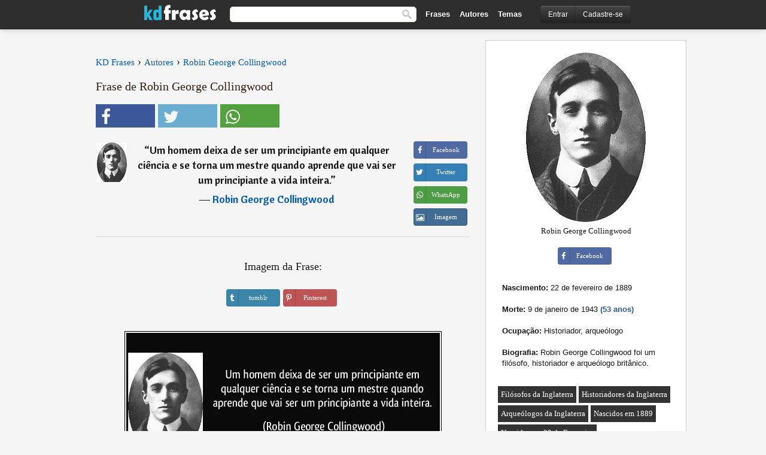

--- FILE ---
content_type: text/html; charset=UTF-8
request_url: https://kdfrases.com/frase/134349
body_size: 6984
content:
<!DOCTYPE html>
<html lang="pt-br" xml:lang="pt-br"><head>
<meta http-equiv="content-type" content="text/html; charset=UTF-8"> 

  <title>Um homem deixa de ser um principiante em qualquer ciência e se...</title>
  
  <meta name="description" content="Robin George Collingwood - Um homem deixa de ser um principiante em qualquer ciência e se torna um mestre quando aprende que vai ser um..." />

<link href="/css/basev2.5.3.css" media="screen" rel="stylesheet" type="text/css" />  
  <meta property="og:title" content="Robin George Collingwood" />
  <meta property="og:type" content="article" />
  <meta property="og:site_name" content="KD Frases" />
  <meta property="og:description" content="Um homem deixa de ser um principiante em qualquer ciência e se torna um mestre quando aprende que vai ser um principiante a vida inteira." />
  <meta property="og:image" content="https://kdfrases.com/imagens/robin-george-collingwood.jpg" />
  <meta property="og:url" content="https://kdfrases.com/frase/134349" />  
  
  	
	
  <meta name="twitter:card" content="summary">
  <meta name="twitter:site" content="@kdfrases_site">
  <meta name="twitter:title" content="Robin George Collingwood">
  <meta name="twitter:description" content="Um homem deixa de ser um principiante em qualquer ciência e se torna um mestre quando aprende que vai ser um principiante a vida inteira.">
  <meta name="twitter:image" content="https://kdfrases.com/imagens/robin-george-collingwood.jpg">
  
  <meta property="fb:app_id" content="270442059728002"/>


  
  <link rel="apple-touch-icon" sizes="57x57" href="/apple-touch-icon-57x57.png?v=2016">
  <link rel="apple-touch-icon" sizes="60x60" href="/apple-touch-icon-60x60.png?v=2016">
  <link rel="apple-touch-icon" sizes="72x72" href="/apple-touch-icon-72x72.png?v=2016">
  <link rel="apple-touch-icon" sizes="76x76" href="/apple-touch-icon-76x76.png?v=2016">
  <link rel="apple-touch-icon" sizes="114x114" href="/apple-touch-icon-114x114.png?v=2016">
  <link rel="apple-touch-icon" sizes="120x120" href="/apple-touch-icon-120x120.png?v=2016">
  <link rel="apple-touch-icon" sizes="144x144" href="/apple-touch-icon-144x144.png?v=2016">
  <link rel="apple-touch-icon" sizes="152x152" href="/apple-touch-icon-152x152.png?v=2016">
  <link rel="apple-touch-icon" sizes="180x180" href="/apple-touch-icon-180x180.png?v=2016">
  <link rel="icon" type="image/png" href="/favicon-32x32.png?v=2016" sizes="32x32">
  <link rel="icon" type="image/png" href="/android-chrome-192x192.png?v=2016" sizes="192x192">
  <link rel="icon" type="image/png" href="/favicon-96x96.png?v=2016" sizes="96x96">
  <link rel="icon" type="image/png" href="/favicon-16x16.png?v=2016" sizes="16x16">
  <link rel="manifest" href="/manifest.json?v=2016">
  <link rel="mask-icon" href="/safari-pinned-tab.svg?v=2016" color="#5bbad5">
  <link rel="shortcut icon" href="/favicon.ico?v=2016">
  <meta name="apple-mobile-web-app-title" content="KD Frases">
  <meta name="application-name" content="KD Frases">
  <meta name="msapplication-TileColor" content="#2b5797">
  <meta name="msapplication-TileImage" content="/mstile-144x144.png?v=2016">
  <meta name="theme-color" content="#ffffff">
  
  <meta name="p:domain_verify" content="9efad8d0f0e34256979662773715f374"/>

   
   <meta name="viewport" content="width=device-width, initial-scale=1, maximum-scale=1">
   
<script async src="https://www.googletagmanager.com/gtag/js?id=G-M09M020TWN"></script>
<script>
  window.dataLayer = window.dataLayer || [];
  function gtag(){dataLayer.push(arguments);}
  gtag('js', new Date());

  gtag('config', 'G-M09M020TWN');
</script>
<link rel="canonical" href="https://kdfrases.com/frase/134349" />
<script async src="https://pagead2.googlesyndication.com/pagead/js/adsbygoogle.js?client=ca-pub-6631402814758980"
     crossorigin="anonymous"></script>

 
</head>

<body itemscope itemtype="http://schema.org/WebPage">
<div class="content">
  

  <div id="tbar_w">
	<div class="uitext" id="siteheader">

<div class="shwrapper">	


<div id="logo">
<a href="/">

<img alt="KD Frases - Frases, Pensamentos e Citações" src="/img/kdf_v2.svg" width="120" height="36">

</a>
</div>
<div id="sitesearch">
<form accept-charset="UTF-8" action="/frases/" method="get" name="headerSearchForm">
<div class="auto_complete_field_wrapper">
<input class="greyText" id="sitesearch_field" name="q" type="text" autocomplete="off">        
<input type="hidden" name="t" value="1">

</div>
<button id="mainsearchbtn" type="submit"><img alt="Buscar Frases" src="/img/mg.png" title="Buscar Frases"  width="16" height="16"></button>
</form>
</div>

<ul class="nav" id="sitenav">
<li>
<a href="/frases-selecionadas" class="navlink" id="quotesli">Frases</a>
</li>
<li>
<a href="/autores/" class="navlink" id="authorsli">Autores</a>
</li>

<li>
<a href="/temas/" class="navlink" id="topicsli">Temas</a>
</li>

</ul>

<div class="loginbar">
<div class="ubtn-group" id="lbsearch"><a href="/frases/" class="ubtn ubtn-inverse"> <i class="icon-search icon-white nbarbtn"></i></a></div><div class="ubtn-group" id="lbmore"><a href="#showmore" class="ubtn ubtn-inverse"> <i class="icon-menu icon-white nbarbtn"></i></a></div><div class="ubtn-group" id="lubtn"><a href="/login" class="ubtn ubtn-inverse"> <i class="icon-user icon-white nbarbtn"></i></a></div><div class="ubtn-group">
<a rel="nofollow" href="/login" class="ubtn ubtn-inverse" id="lbloginbtn"> Entrar</a><a rel="nofollow" href="/registrar" class="ubtn ubtn-inverse" id="lbregisterbtn"> Cadastre-se</a></div>
</div>



</div>
</div>

</div>
 



  <div class="mainContentContainer ">
  
    
    <div class="mainContent">
      

      <div class="mainContentFloat">

<div class="leftContainer">
	<br>
	
	<div id="breadcrumbs"><ol itemscope itemtype="http://schema.org/BreadcrumbList" class="obdc"><li itemprop="itemListElement" itemscope itemtype="http://schema.org/ListItem"><a itemprop="item" href="/"><span itemprop="name">KD Frases</span></a><meta itemprop="position" content="1" /></li><li class="bdcsp"> › </li><li itemprop="itemListElement" itemscope itemtype="http://schema.org/ListItem"><a itemprop="item" href="/autores"><span itemprop="name">Autores</span></a><meta itemprop="position" content="2" /></li><li class="bdcsp"> › </li><li itemprop="itemListElement" itemscope itemtype="http://schema.org/ListItem"><a itemprop="item" href="/autor/robin-george-collingwood"><span itemprop="name">Robin George Collingwood</span></a><meta itemprop="position" content="3" /></li></ol></div><h1>Frase de Robin George Collingwood</h1><div class="search_social"><div class="fb_share"><button class="socialBtn square share_btn sbtn2" data-url="https://www.facebook.com/sharer/sharer.php?u=https://kdfrases.com/frase/134349"><i class="fa-facebook fa sb2"></i><span></span></button></div><div class="tweet_share"><button class="socialBtn square share_btn sbtn2" data-url="https://twitter.com/intent/tweet?original_referer=https://kdfrases.com/frase/134349&amp;text=Um+homem+deixa+de+ser+um+principiante+em+qualquer+ci%C3%AAncia+e+se+torna+um+mestre+quando+aprende+que+vai+ser+um+principiante+a+vida+inteira.&amp;url=https://kdfrases.com/frase/134349"><i class="fa-twitter fa sb2"></i><span></span></button></div><div class="wapp_share"><button class="socialBtn square share_btn sbtn2"  data-url="https://api.whatsapp.com/send?text=Um homem deixa de ser um principiante em qualquer ciência e se torna um mestre quando aprende que vai ser um principiante a vida inteira. - https://kdfrases.com/frase/134349"><i class="fa-wapp fa sb2"></i><span></span></button></div></div><div class="quotes"><div class="quote"><div class="quoteDetails"><table><tbody><tr><td class="qd_td"><a href="/autor/robin-george-collingwood"><picture><source type="image/webp" srcset="/img/1.webp" data-srcset="/webp/imagens/robin-george-collingwood-s1.webp 1x, /webp/imagens/robin-george-collingwood-s1@2x.webp 2x"><source type="image/jpeg" srcset="/img/1.png" data-srcset="/imagens/robin-george-collingwood-s1.jpg 1x, /imagens/robin-george-collingwood-s1@2x.jpg 2x"><img src="/img/1.png" class="lazy" alt="Robin George Collingwood"  data-src="/imagens/robin-george-collingwood-s1.jpg" data-srcset="/imagens/robin-george-collingwood-s1@2x.jpg 2x" width="50" height="66" /></picture></a></td><td class="swidth"><div class="quoteText2">“<a href="/frase/134349" class="qlink">Um homem deixa de ser um principiante em qualquer ciência e se torna um mestre quando aprende que vai ser um principiante a vida inteira.</a>” <br><div class="qauthor">  ― <a href="/autor/robin-george-collingwood">Robin George Collingwood</a></div></div></td></tr></tbody></table></div><div class="action"><div class="acdblock"><div class="abtndiv"><button data-url="https://www.facebook.com/sharer/sharer.php?u=https://kdfrases.com/frase/134349" class="btn btn-block btn-social btn-xs btn-facebook share_btn sbtn1" > <span class="fa fa-facebook"></span><span>Facebook</span></button></div><div class="abtndiv"><button data-url="https://twitter.com/intent/tweet?original_referer=https://kdfrases.com/frase/134349&amp;text=Um+homem+deixa+de+ser+um+principiante+em+qualquer+ci%C3%AAncia+e+se+torna+um+mestre+quando+aprende+que+vai+ser+um+principiante+a+vida+inteira.&amp;url=https://kdfrases.com/frase/134349" class="btn btn-block btn-social btn-xs btn-twitter share_btn sbtn1"> <span class="fa fa-twitter"></span><span>Twitter</span></button></div><div class="wappbtn abtndiv"><button class="btn btn-block btn-social btn-xs btn-wapp share_btn sbtn1" data-url="https://api.whatsapp.com/send?text=Um homem deixa de ser um principiante em qualquer ciência e se torna um mestre quando aprende que vai ser um principiante a vida inteira. - Robin George Collingwood - https://kdfrases.com/frase/134349"> <span class="fa fa-wapp"></span><span>WhatsApp</span></button></div><div class="abtndiv"><a href="/frase/134349" class="btn btn-block btn-social btn-xs btn-img"> <span class="fa fa-img"></span><div class="abtnlabel">Imagem</div></a></div></div></div></div></div><div class="flleft tcenter swidth" id="imgfrase"><div class="fs18"><br>Imagem da Frase: </div><br><div id="isbtns"><div><div class="abtndiv"><button data-url="https://www.tumblr.com/share/photo?source=https%3A%2F%2Fkdfrases.com%2Ffrases-imagens%2Ffrase-um-homem-deixa-de-ser-um-principiante-em-qualquer-ciencia-e-se-torna-um-mestre-quando-aprende-que-robin-george-collingwood-134349.jpg&amp;tags=frases%2Cfrase%2Ccita%C3%A7%C3%A3o%2CRobin+George+Collingwood&amp;caption=Um+homem+deixa+de+ser+um+principiante+em+qualquer+ci%C3%AAncia+e+se+torna+um+mestre+quando+aprende+que+vai+ser+um+principiante+a+vida+inteira.+%3Cbr%3E+%28Robin+George+Collingwood%29&amp;clickthru=https%3A%2F%2Fkdfrases.com%2Ffrase%2F134349" class="btn btn-block btn-social btn-xs2 btn-tumblr share_btn sbtn1"> <span class="fa fa-tumblr"></span><span>tumblr</span></button></div><div class="abtndiv"><button data-url="https://pinterest.com/pin/create/button/?url=https%3A%2F%2Fkdfrases.com%2Ffrase%2F134349&amp;media=https%3A%2F%2Fkdfrases.com%2Ffrases-imagens%2Ffrase-um-homem-deixa-de-ser-um-principiante-em-qualquer-ciencia-e-se-torna-um-mestre-quando-aprende-que-robin-george-collingwood-134349.jpg&amp;description=Um+homem+deixa+de+ser+um+principiante+em+qualquer+ci%C3%AAncia+e+se+torna+um+mestre+quando+aprende+que+vai+ser+um+principiante+a+vida+inteira.+%28Robin+George+Collingwood%29" class="btn btn-block btn-social btn-xs2 btn-pinterest share_btn sbtn1"> <span class="fa fa-pinterest"></span><span>Pinterest</span></button></div></div></div><br><br><picture><source type="image/webp" srcset="/webp/frases-imagens/frase-um-homem-deixa-de-ser-um-principiante-em-qualquer-ciencia-e-se-torna-um-mestre-quando-aprende-que-robin-george-collingwood-134349.webp"><source type="image/jpeg" srcset="/frases-imagens/frase-um-homem-deixa-de-ser-um-principiante-em-qualquer-ciencia-e-se-torna-um-mestre-quando-aprende-que-robin-george-collingwood-134349.jpg"><img itemprop="image" class="picmw" width="530" height="249" src="/frases-imagens/frase-um-homem-deixa-de-ser-um-principiante-em-qualquer-ciencia-e-se-torna-um-mestre-quando-aprende-que-robin-george-collingwood-134349.jpg" alt="Um homem deixa de ser um principiante em qualquer ciência e se torna um mestre quando aprende que vai ser um principiante a vida inteira. (Robin George Collingwood)" ></picture><br></div><div class="opauthor">Frases Populares de outros autores</div><div class="quotes"><div class="quote"><div class="quoteDetails"><table><tbody><tr><td class="qd_td"><a href="/autor/stendhal"><picture><source type="image/webp" srcset="/img/1.webp" data-srcset="/webp/imagens/stendhal-s1.webp 1x, /webp/imagens/stendhal-s1@2x.webp 2x"><source type="image/jpeg" srcset="/img/1.png" data-srcset="/imagens/stendhal-s1.jpg 1x, /imagens/stendhal-s1@2x.jpg 2x"><img src="/img/1.png" class="lazy" alt="Stendhal"  data-src="/imagens/stendhal-s1.jpg" data-srcset="/imagens/stendhal-s1@2x.jpg 2x" width="50" height="66" /></picture></a></td><td class="swidth"><div class="quoteText2">“<a href="/frase/116312" class="qlink">O amor é uma bela flor à beira de um precipício. É necessário ter muita coragem para a ir colher.</a>” <br><div class="qauthor">  ― <a href="/autor/stendhal">Stendhal</a></div></div></td></tr></tbody></table></div><div class="action"><div class="acdblock"><div class="abtndiv"><button data-url="https://www.facebook.com/sharer/sharer.php?u=https://kdfrases.com/frase/116312" class="btn btn-block btn-social btn-xs btn-facebook share_btn sbtn1" > <span class="fa fa-facebook"></span><span>Facebook</span></button></div><div class="abtndiv"><button data-url="https://twitter.com/intent/tweet?original_referer=https://kdfrases.com/frase/116312&amp;text=O+amor+%C3%A9+uma+bela+flor+%C3%A0+beira+de+um+precip%C3%ADcio.+%C3%89+necess%C3%A1rio+ter+muita+coragem+para+a+ir+colher.&amp;url=https://kdfrases.com/frase/116312" class="btn btn-block btn-social btn-xs btn-twitter share_btn sbtn1"> <span class="fa fa-twitter"></span><span>Twitter</span></button></div><div class="wappbtn abtndiv"><button class="btn btn-block btn-social btn-xs btn-wapp share_btn sbtn1" data-url="https://api.whatsapp.com/send?text=O amor é uma bela flor à beira de um precipício. É necessário ter muita coragem para a ir colher. - Stendhal - https://kdfrases.com/frase/116312"> <span class="fa fa-wapp"></span><span>WhatsApp</span></button></div><div class="abtndiv"><a href="/frase/116312" class="btn btn-block btn-social btn-xs btn-img"> <span class="fa fa-img"></span><div class="abtnlabel">Imagem</div></a></div></div></div></div><div class="quote"><div class="quoteDetails"><table><tbody><tr><td class="qd_td"><a href="/autor/friedrich-nietzsche"><picture><source type="image/webp" srcset="/img/1.webp" data-srcset="/webp/imagens/friedrich-nietzsche-s1.webp 1x, /webp/imagens/friedrich-nietzsche-s1@2x.webp 2x"><source type="image/jpeg" srcset="/img/1.png" data-srcset="/imagens/friedrich-nietzsche-s1.jpg 1x, /imagens/friedrich-nietzsche-s1@2x.jpg 2x"><img src="/img/1.png" class="lazy" alt="Friedrich Nietzsche"  data-src="/imagens/friedrich-nietzsche-s1.jpg" data-srcset="/imagens/friedrich-nietzsche-s1@2x.jpg 2x" width="50" height="66" /></picture></a></td><td class="swidth"><div class="quoteText2">“<a href="/frase/109808" class="qlink">Se houver amor em sua vida, isso pode compensar muitas coisas que lhe fazem falta. Caso contrário, não importa o quanto tiver, nunca será o suficiente.</a>” <br><div class="qauthor">  ― <a href="/autor/friedrich-nietzsche">Friedrich Nietzsche</a></div></div></td></tr></tbody></table></div><div class="action"><div class="acdblock"><div class="abtndiv"><button data-url="https://www.facebook.com/sharer/sharer.php?u=https://kdfrases.com/frase/109808" class="btn btn-block btn-social btn-xs btn-facebook share_btn sbtn1" > <span class="fa fa-facebook"></span><span>Facebook</span></button></div><div class="abtndiv"><button data-url="https://twitter.com/intent/tweet?original_referer=https://kdfrases.com/frase/109808&amp;text=Se+houver+amor+em+sua+vida%2C+isso+pode+compensar+muitas+coisas+que+lhe+fazem+falta.+Caso+contr%C3%A1rio%2C+n%C3%A3o+importa+o+quanto+tiver%2C+nunca+ser%C3%A1+o+suficiente.&amp;url=https://kdfrases.com/frase/109808" class="btn btn-block btn-social btn-xs btn-twitter share_btn sbtn1"> <span class="fa fa-twitter"></span><span>Twitter</span></button></div><div class="wappbtn abtndiv"><button class="btn btn-block btn-social btn-xs btn-wapp share_btn sbtn1" data-url="https://api.whatsapp.com/send?text=Se houver amor em sua vida, isso pode compensar muitas coisas que lhe fazem falta. Caso contrário, não importa o quanto tiver, nunca será o suficiente. - Friedrich Nietzsche - https://kdfrases.com/frase/109808"> <span class="fa fa-wapp"></span><span>WhatsApp</span></button></div><div class="abtndiv"><a href="/frase/109808" class="btn btn-block btn-social btn-xs btn-img"> <span class="fa fa-img"></span><div class="abtnlabel">Imagem</div></a></div></div></div></div><div class="quote"><div class="quoteDetails"><table><tbody><tr><td class="qd_td"><a href="/autor/thomas-paine"><picture><source type="image/webp" srcset="/img/1.webp" data-srcset="/webp/imagens/thomas-paine-s1.webp 1x, /webp/imagens/thomas-paine-s1@2x.webp 2x"><source type="image/jpeg" srcset="/img/1.png" data-srcset="/imagens/thomas-paine-s1.jpg 1x, /imagens/thomas-paine-s1@2x.jpg 2x"><img src="/img/1.png" class="lazy" alt="Thomas Paine"  data-src="/imagens/thomas-paine-s1.jpg" data-srcset="/imagens/thomas-paine-s1@2x.jpg 2x" width="50" height="66" /></picture></a></td><td class="swidth"><div class="quoteText2">“<a href="/frase/142014" class="qlink">Eu admiro aqueles que conseguem sorrir com os problemas, reunir forças na angústia, e ganhar coragem na reflexão. É coisa de pequenas mentes encolher-se, mas aquele cujo coração é firme, e cuja consciência aprova sua conduta, perseguirá seus princípios até a morte.</a>” <br><div class="qauthor">  ― <a href="/autor/thomas-paine">Thomas Paine</a></div></div></td></tr></tbody></table></div><div class="action"><div class="acdblock"><div class="abtndiv"><button data-url="https://www.facebook.com/sharer/sharer.php?u=https://kdfrases.com/frase/142014" class="btn btn-block btn-social btn-xs btn-facebook share_btn sbtn1" > <span class="fa fa-facebook"></span><span>Facebook</span></button></div><div class="abtndiv"><button data-url="https://twitter.com/intent/tweet?original_referer=https://kdfrases.com/frase/142014&amp;text=Eu+admiro+aqueles+que+conseguem+sorrir+com+os+problemas%2C+reunir+for%C3%A7as+na+ang%C3%BAstia%2C+e+ganhar+coragem+na+reflex%C3%A3o.+%C3%89+coisa+de+pequenas+mentes+encolher-se%2C+mas+aquele+cujo+cora%C3%A7%C3%A3o+%C3%A9+firme%2C+e+cuja+consci%C3%AAncia+aprova+sua+conduta%2C+perseguir%C3%A1+seus+...&amp;url=https://kdfrases.com/frase/142014" class="btn btn-block btn-social btn-xs btn-twitter share_btn sbtn1"> <span class="fa fa-twitter"></span><span>Twitter</span></button></div><div class="wappbtn abtndiv"><button class="btn btn-block btn-social btn-xs btn-wapp share_btn sbtn1" data-url="https://api.whatsapp.com/send?text=Eu admiro aqueles que conseguem sorrir com os problemas, reunir forças na angústia, e ganhar coragem na reflexão. É coisa de pequenas mentes encolher-se, mas aquele cujo coração é firme, e cuja consciência aprova sua conduta, perseguirá seus princípios até a morte. - Thomas Paine - https://kdfrases.com/frase/142014"> <span class="fa fa-wapp"></span><span>WhatsApp</span></button></div><div class="abtndiv"><a href="/frase/142014" class="btn btn-block btn-social btn-xs btn-img"> <span class="fa fa-img"></span><div class="abtnlabel">Imagem</div></a></div></div></div></div></div></div>
<div class="rightContainer">
<div id="ainfobox"><div id="abadivr">Sobre o Autor:</div><picture><source type="image/jpeg" srcset="/imagens/robin-george-collingwood.jpg"><img class="maxpicw" width="200" height="284" src="/imagens/robin-george-collingwood.jpg" alt="Robin George Collingwood"/></picture><br>Robin George Collingwood<br><br><div class="abtndiv2"><button data-url="https://www.facebook.com/sharer/sharer.php?u=https://kdfrases.com/autor/robin-george-collingwood" class="btn btn-block btn-social btn-xs btn-facebook share_btn sbtn1" > <span class="fa fa-facebook"></span><span>Facebook</span></button></div><div id="ainfodata"><div class="tleft"><br><b>Nascimento:</b> 22 de fevereiro de 1889</div><div class="tleft"><br><b>Morte:</b> 9 de janeiro de 1943  <span class="iage">(53 anos)</span></div><div class="tleft"><br><b>Ocupação:</b> Historiador, arqueólogo</div><div class="tleft"><br><b>Biografia:</b> Robin George Collingwood foi um filósofo, historiador e arqueólogo britânico.</div><br></div><div class="tagsblock"><div class="atag"><a href="/autores/procurar/filósofos-da-inglaterra">Filósofos da Inglaterra</a></div><div class="atag"><a href="/autores/procurar/historiadores-da-inglaterra">Historiadores da Inglaterra</a></div><div class="atag"><a href="/autores/procurar/arqueólogos-da-inglaterra">Arqueólogos da Inglaterra</a></div><div class="atag"><a href="/autores/procurar/nascidos-em-1889">Nascidos em 1889</a></div><div class="atag"><a href="/autores/procurar/nascidos-em-22-de-fevereiro">Nascidos em 22 de Fevereiro</a></div></div><div class="clear"></div></div>    <div class="clearFloats bigBox qotd flleft" id="quote_of_the_day" ><div class="h2Container gradientHeaderContainer flleft"><h2 class="brownBackground">Frase do Dia</h2></div><div class="bigBoxBody"><div class="bigBoxContent containerWithHeaderContent">
      <div id="quoteoftheday">
        <div class="stacked mediumText"><b>“</b><i>Mesmo quando tudo parece desabar, cabe a mim decidir entre rir ou chorar, ir ou ficar, desistir ou lutar; porque descobri, no caminho incerto da vida, que o mais importante é o decidir.</i><b>”</b> </div>
<div class="textRight">

<div class="textRight mt10">
—
<a href="/autor/cora-coralina"><strong class="mediumText">Cora Coralina</strong></a>
</div>
</div>

      </div>
	  

<div class="clear"></div></div></div><div class="bigBoxBottom"></div></div>
<div class="clear"></div>
<br>



<div id="exbar">
<a id="showmore">&nbsp;</a>
<div class="ubtn-group"><a href="/frases-selecionadas" class="ubtn ubtn-inverse">Frases</a></div><div class="ubtn-group"><a href="/autores/" class="ubtn ubtn-inverse">Autores</a></div><div class="ubtn-group"><a href="/filmes/" class="ubtn ubtn-inverse">Filmes</a></div><div class="ubtn-group"><a href="/temas/" class="ubtn ubtn-inverse">Temas</a></div></div>
  <div class="containerWithHeader clearFloats bigBox"><div class="h2Container gradientHeaderContainer popalb"><h2 class="brownBackground">Autores populares</h2></div><div class="bigBoxBody"><div class="bigBoxContent containerWithHeaderContent">
      
	  <div class="dpopauth"><div class="pop_authors" id="apop1" ><a href="/autor/max-lucado"><picture><source type="image/jpeg" srcset="/img/1.png" data-srcset="/imagens/max-lucado-s1.jpg 1x, /imagens/max-lucado-s1@2x.jpg 2x"><img class="lazy" src="/img/1.png" data-src="/imagens/max-lucado-s1.jpg" data-srcset="/imagens/max-lucado-s1@2x.jpg 2x" width="50" height="66" alt="Max Lucado" title="Max Lucado" /></picture></a></div><div class="pop_authors" id="apop2" ><a href="/autor/carlos-hilsdorf"><picture><source type="image/jpeg" srcset="/img/1.png" data-srcset="/imagens/carlos-hilsdorf-s1.jpg 1x, /imagens/carlos-hilsdorf-s1@2x.jpg 2x"><img class="lazy" src="/img/1.png" data-src="/imagens/carlos-hilsdorf-s1.jpg" data-srcset="/imagens/carlos-hilsdorf-s1@2x.jpg 2x" width="50" height="66" alt="Carlos Hilsdorf" title="Carlos Hilsdorf" /></picture></a></div><div class="pop_authors" id="apop3" ><a href="/autor/tom-jobim"><picture><source type="image/jpeg" srcset="/img/1.png" data-srcset="/imagens/tom-jobim-s1.jpg 1x, /imagens/tom-jobim-s1@2x.jpg 2x"><img class="lazy" src="/img/1.png" data-src="/imagens/tom-jobim-s1.jpg" data-srcset="/imagens/tom-jobim-s1@2x.jpg 2x" width="50" height="66" alt="Tom Jobim" title="Tom Jobim" /></picture></a></div><div class="pop_authors" id="apop4" ><a href="/autor/madre-teresa"><picture><source type="image/jpeg" srcset="/img/1.png" data-srcset="/imagens/madre-teresa-s1.jpg 1x, /imagens/madre-teresa-s1@2x.jpg 2x"><img class="lazy" src="/img/1.png" data-src="/imagens/madre-teresa-s1.jpg" data-srcset="/imagens/madre-teresa-s1@2x.jpg 2x" width="50" height="66" alt="Madre Teresa" title="Madre Teresa" /></picture></a></div><div class="pop_authors" id="apop5" ><a href="/autor/kurt-cobain"><picture><source type="image/jpeg" srcset="/img/1.png" data-srcset="/imagens/kurt-cobain-s1.jpg 1x, /imagens/kurt-cobain-s1@2x.jpg 2x"><img class="lazy" src="/img/1.png" data-src="/imagens/kurt-cobain-s1.jpg" data-srcset="/imagens/kurt-cobain-s1@2x.jpg 2x" width="50" height="66" alt="Kurt Cobain" title="Kurt Cobain" /></picture></a></div><div class="pop_authors" id="apop6" ><a href="/autor/robert-frost"><picture><source type="image/jpeg" srcset="/img/1.png" data-srcset="/imagens/robert-frost-s1.jpg 1x, /imagens/robert-frost-s1@2x.jpg 2x"><img class="lazy" src="/img/1.png" data-src="/imagens/robert-frost-s1.jpg" data-srcset="/imagens/robert-frost-s1@2x.jpg 2x" width="50" height="66" alt="Robert Frost" title="Robert Frost" /></picture></a></div><div class="pop_authors" id="apop7" ><a href="/autor/fernando-henrique-cardoso"><picture><source type="image/jpeg" srcset="/img/1.png" data-srcset="/imagens/fernando-henrique-cardoso-s1.jpg 1x, /imagens/fernando-henrique-cardoso-s1@2x.jpg 2x"><img class="lazy" src="/img/1.png" data-src="/imagens/fernando-henrique-cardoso-s1.jpg" data-srcset="/imagens/fernando-henrique-cardoso-s1@2x.jpg 2x" width="50" height="66" alt="Fernando Henrique Cardoso" title="Fernando Henrique Cardoso" /></picture></a></div><div class="pop_authors" id="apop8" ><a href="/autor/simone-weil"><picture><source type="image/jpeg" srcset="/img/1.png" data-srcset="/imagens/simone-weil-s1.jpg 1x, /imagens/simone-weil-s1@2x.jpg 2x"><img class="lazy" src="/img/1.png" data-src="/imagens/simone-weil-s1.jpg" data-srcset="/imagens/simone-weil-s1@2x.jpg 2x" width="50" height="66" alt="Simone Weil" title="Simone Weil" /></picture></a></div><div class="pop_authors" id="apop9" ><a href="/autor/thomas-fuller"><picture><source type="image/jpeg" srcset="/img/1.png" data-srcset="/imagens/thomas-fuller-s1.jpg 1x, /imagens/thomas-fuller-s1@2x.jpg 2x"><img class="lazy" src="/img/1.png" data-src="/imagens/thomas-fuller-s1.jpg" data-srcset="/imagens/thomas-fuller-s1@2x.jpg 2x" width="50" height="66" alt="Thomas Fuller" title="Thomas Fuller" /></picture></a></div><div class="pop_authors" id="apop10" ><a href="/autor/dom-hélder-câmara"><picture><source type="image/jpeg" srcset="/img/1.png" data-srcset="/imagens/dom-helder-camara-s1.jpg 1x, /imagens/dom-helder-camara-s1@2x.jpg 2x"><img class="lazy" src="/img/1.png" data-src="/imagens/dom-helder-camara-s1.jpg" data-srcset="/imagens/dom-helder-camara-s1@2x.jpg 2x" width="50" height="66" alt="Dom Hélder Câmara" title="Dom Hélder Câmara" /></picture></a></div><div class="pop_authors" id="apop11" ><a href="/autor/george-santayana"><picture><source type="image/jpeg" srcset="/img/1.png" data-srcset="/imagens/george-santayana-s1.jpg 1x, /imagens/george-santayana-s1@2x.jpg 2x"><img class="lazy" src="/img/1.png" data-src="/imagens/george-santayana-s1.jpg" data-srcset="/imagens/george-santayana-s1@2x.jpg 2x" width="50" height="66" alt="George Santayana" title="George Santayana" /></picture></a></div><div class="pop_authors" id="apop12" ><a href="/autor/alfred-hitchcock"><picture><source type="image/jpeg" srcset="/img/1.png" data-srcset="/imagens/alfred-hitchcock-s1.jpg 1x, /imagens/alfred-hitchcock-s1@2x.jpg 2x"><img class="lazy" src="/img/1.png" data-src="/imagens/alfred-hitchcock-s1.jpg" data-srcset="/imagens/alfred-hitchcock-s1@2x.jpg 2x" width="50" height="66" alt="Alfred Hitchcock" title="Alfred Hitchcock" /></picture></a></div><div class="pop_authors" id="apop13" ><a href="/autor/frases-cristãs"><picture><source type="image/jpeg" srcset="/img/1.png" data-srcset="/imagens/frases-cristas-s1.jpg 1x, /imagens/frases-cristas-s1@2x.jpg 2x"><img class="lazy" src="/img/1.png" data-src="/imagens/frases-cristas-s1.jpg" data-srcset="/imagens/frases-cristas-s1@2x.jpg 2x" width="50" height="66" alt="Frases Cristãs" title="Frases Cristãs" /></picture></a></div><div class="pop_authors" id="apop14" ><a href="/autor/eugénio-de-andrade"><picture><source type="image/jpeg" srcset="/img/1.png" data-srcset="/imagens/eugenio-de-andrade-s1.jpg 1x, /imagens/eugenio-de-andrade-s1@2x.jpg 2x"><img class="lazy" src="/img/1.png" data-src="/imagens/eugenio-de-andrade-s1.jpg" data-srcset="/imagens/eugenio-de-andrade-s1@2x.jpg 2x" width="50" height="66" alt="Eugénio de Andrade" title="Eugénio de Andrade" /></picture></a></div><div class="pop_authors" id="apop15" ><a href="/autor/jean-de-la-bruyere"><picture><source type="image/jpeg" srcset="/img/1.png" data-srcset="/imagens/jean-de-la-bruyere-s1.jpg 1x, /imagens/jean-de-la-bruyere-s1@2x.jpg 2x"><img class="lazy" src="/img/1.png" data-src="/imagens/jean-de-la-bruyere-s1.jpg" data-srcset="/imagens/jean-de-la-bruyere-s1@2x.jpg 2x" width="50" height="66" alt="Jean de la Bruyere" title="Jean de la Bruyere" /></picture></a></div><div class="pop_authors dnone" id="apop16" ><a href="/autor/alfred-de-vigny"><picture><source type="image/jpeg" srcset="/img/1.png" data-srcset="/imagens/alfred-de-vigny-s1.jpg 1x, /imagens/alfred-de-vigny-s1@2x.jpg 2x"><img class="lazy" src="/img/1.png" data-src="/imagens/alfred-de-vigny-s1.jpg" data-srcset="/imagens/alfred-de-vigny-s1@2x.jpg 2x" width="50" height="66" alt="Alfred de Vigny" title="Alfred de Vigny" /></picture></a></div></div>

<div class="clear"></div>

<div class="atag" id="mpopauthors"><a href="/autores/procurar/populares">Mais autores populares</a></div>

</div></div>

<div class="bigBoxBottom"></div></div>


<br>
  <div class="containerWithHeader clearFloats bigBox"><div class="h2Container gradientHeaderContainer popalb"><h2 class="brownBackground">Temas mais populares</h2></div><div id="themesblock" class="bigBoxBody"><div class="bigBoxContent containerWithHeaderContent">
      
	  <div class="swidth tcenter" id="tdivblock"><div class="atag mwtag"><a href="/frases/amor" class="actionLinkLite">Amor</a></div><div class="atag mwtag"><a href="/frases/vida" class="actionLinkLite">Vida</a></div><div class="atag mwtag"><a href="/frases/homem" class="actionLinkLite">Homem</a></div><div class="atag mwtag"><a href="/frases/amigos" class="actionLinkLite">Amigos</a></div><div class="atag mwtag"><a href="/frases/mundo" class="actionLinkLite">Mundo</a></div><div class="atag mwtag"><a href="/frases/bem" class="actionLinkLite">Bem</a></div><div class="atag mwtag"><a href="/frases/tempo" class="actionLinkLite">Tempo</a></div><div class="atag mwtag"><a href="/frases/deus" class="actionLinkLite">Deus</a></div><div class="atag mwtag"><a href="/frases/verdade" class="actionLinkLite">Verdade</a></div><div class="atag mwtag"><a href="/frases/coração" class="actionLinkLite">Coração</a></div><div class="atag mwtag"><a href="/frases/mulher" class="actionLinkLite">Mulher</a></div><div class="atag mwtag"><a href="/frases/felicidade" class="actionLinkLite">Felicidade</a></div><div class="atag mwtag"><a href="/frases/amizade" class="actionLinkLite">Amizade</a></div><div class="atag mwtag"><a href="/frases/alma" class="actionLinkLite">Alma</a></div><div class="atag mwtag"><a href="/frases/mal" class="actionLinkLite">Mal</a></div><div class="atag mwtag"><a href="/frases/medo" class="actionLinkLite">Medo</a></div><div class="atag mwtag"><a href="/frases/hoje" class="actionLinkLite">Hoje</a></div><div class="atag mwtag"><a href="/frases/poder" class="actionLinkLite">Poder</a></div><div class="atag mwtag"><a href="/frases/liberdade" class="actionLinkLite">Liberdade</a></div><div class="atag mwtag"><a href="/frases/palavras" class="actionLinkLite">Palavras</a></div><div class="atag mwtag"><a href="/frases/trabalho" class="actionLinkLite">Trabalho</a></div><div class="atag mwtag"><a href="/frases/dinheiro" class="actionLinkLite">Dinheiro</a></div><div class="atag mwtag"><a href="/frases/força" class="actionLinkLite">Força</a></div><div class="atag mwtag"><a href="/frases/natureza" class="actionLinkLite">Natureza</a></div><div class="atag mwtag"><a href="/frases/razão" class="actionLinkLite">Razão</a></div><div class="atag mwtag"><a href="/frases/caminho" class="actionLinkLite">Caminho</a></div><div class="atag mwtag"><a href="/frases/dor" class="actionLinkLite">Dor</a></div><div class="atag mwtag"><a href="/frases/fim" class="actionLinkLite">Fim</a></div><div class="atag mwtag"><a href="/frases/falar" class="actionLinkLite">Falar</a></div><div class="atag mwtag"><a href="/frases/espírito" class="actionLinkLite">Espírito</a></div><div class="atag mwtag"><a href="/frases/pais" class="actionLinkLite">Pais</a></div><div class="atag mwtag"><a href="/frases/música" class="actionLinkLite">Música</a></div><div class="atag mwtag"><a href="/frases/sucesso" class="actionLinkLite">Sucesso</a></div><div class="atag mwtag"><a href="/frases/futuro" class="actionLinkLite">Futuro</a></div><div class="atag mwtag"><a href="/frases/aniversário" class="actionLinkLite">Aniversário</a></div><div class="atag mwtag"><a href="/frases/vontade" class="actionLinkLite">Vontade</a></div></div>
<div class="clear"></div></div></div>
<div class="bigBoxBottom"></div>

<br><div><a rel="nofollow" href="/registrar" class="kfbutton addq">Adicionar uma frase</a></div>
<div class="usq"><div class="atag" id="uquotes"><a href="/frases-usuarios">Frases adicionadas por usuários</a></div></div>


<br><br>


<div>
</div>





</div>

</div>


      </div>
      <div class="clear"></div>
    </div>
    <div class="clear"></div>
  </div>

  <div class="clear"></div>
    <div class="footerContainer">
    <div class="footer">
      <div class="copyright">
        © 2012-2026 KD Frases      </div>
      <div class="adminLinksContainer">
        <ul class="adminLinks">
			<li>
            <a target="_blank" href="https://www.facebook.com/sitekdfrases" class="first" >Página no Facebook</a>
          </li>
		  <li>
            <a target="_blank" href="https://twitter.com/kdfrases_site">Twitter</a>
          </li>
		  
		  <li>
            <a target="_blank" href="https://www.instagram.com/kdfrases_site/">Instagram</a>
          </li>


          <li>
            <a href="/sobre/">Sobre</a>
          </li>
		  
		  <li>
            <a href="/privacidade">Política de Privacidade</a>
          </li>
		  
          <li>
            <a href="/contato/">Contato</a>
          </li>

        </ul>
        <br><br>
      </div>
    </div>
  </div>

  
<script>
(function() {
      function gs(url,success){
        var script=document.createElement('script');
        script.src=url;
        var head=document.getElementsByTagName('head')[0],
            done=false;
        script.onload=script.onreadystatechange = function(){
          if ( !done && (!this.readyState || this.readyState == 'loaded' || this.readyState == 'complete') ) {
            done=true;
            success();
            script.onload = script.onreadystatechange = null;
            head.removeChild(script);
          }
        };
        head.appendChild(script);
      }
        gs('https://ajax.googleapis.com/ajax/libs/jquery/1.8.0/jquery.min.js',function(){	
		
		gs('https://kdfrases.com/js/kdf.v5.3.js',function(){		
		})
            
        });
    })();
</script>

		<link rel="preload" href="https://fonts.googleapis.com/css2?family=Cantora+One&display=swap" as="style" onload="this.onload=null;this.rel='stylesheet'">
<noscript><link href="https://fonts.googleapis.com/css2?family=Cantora+One&display=swap" rel="stylesheet"></noscript> 
</div>


<script defer src="https://static.cloudflareinsights.com/beacon.min.js/vcd15cbe7772f49c399c6a5babf22c1241717689176015" integrity="sha512-ZpsOmlRQV6y907TI0dKBHq9Md29nnaEIPlkf84rnaERnq6zvWvPUqr2ft8M1aS28oN72PdrCzSjY4U6VaAw1EQ==" data-cf-beacon='{"version":"2024.11.0","token":"3e30148afa36448cafde18f0000f759a","r":1,"server_timing":{"name":{"cfCacheStatus":true,"cfEdge":true,"cfExtPri":true,"cfL4":true,"cfOrigin":true,"cfSpeedBrain":true},"location_startswith":null}}' crossorigin="anonymous"></script>
</body></html>


--- FILE ---
content_type: text/html; charset=utf-8
request_url: https://www.google.com/recaptcha/api2/aframe
body_size: 268
content:
<!DOCTYPE HTML><html><head><meta http-equiv="content-type" content="text/html; charset=UTF-8"></head><body><script nonce="DkjwHoaaCM3-xnOWu2KU-Q">/** Anti-fraud and anti-abuse applications only. See google.com/recaptcha */ try{var clients={'sodar':'https://pagead2.googlesyndication.com/pagead/sodar?'};window.addEventListener("message",function(a){try{if(a.source===window.parent){var b=JSON.parse(a.data);var c=clients[b['id']];if(c){var d=document.createElement('img');d.src=c+b['params']+'&rc='+(localStorage.getItem("rc::a")?sessionStorage.getItem("rc::b"):"");window.document.body.appendChild(d);sessionStorage.setItem("rc::e",parseInt(sessionStorage.getItem("rc::e")||0)+1);localStorage.setItem("rc::h",'1770140583351');}}}catch(b){}});window.parent.postMessage("_grecaptcha_ready", "*");}catch(b){}</script></body></html>